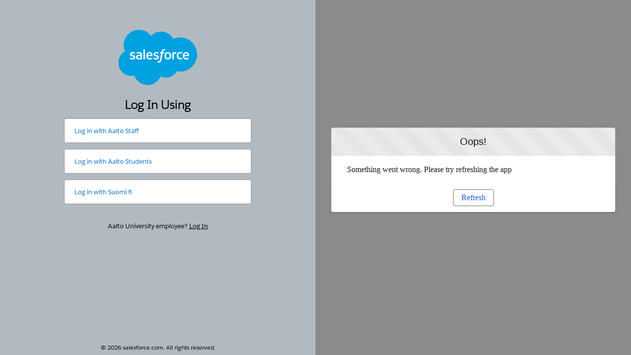

--- FILE ---
content_type: text/html; charset=UTF-8
request_url: https://forms.aalto.fi/login?ec=302&startURL=%2Fs%2Fteacherservicescaseform%3Fsource_url%3Dhttps%253A%252F%252Fmycourses.aalto.fi%252Fcourse%252Finfo.php%253Fid%253D20298
body_size: 2905
content:

<!DOCTYPE html PUBLIC "-//W3C//DTD XHTML 1.0 Transitional//EN" "http://www.w3.org/TR/xhtml1/DTD/xhtml1-transitional.dtd"><html xmlns="http://www.w3.org/1999/xhtml" style="visibility: visible;" lang=en-us xml:lang=en-us><head><meta name="viewport" content="initial-scale=1.0"/><meta name="description" content="Forms Customer Secure Login Page. Login to your Forms Customer Account." /><title>Log In Using | Forms</title><meta name="format-detection" content="telephone=no" /><link rel="stylesheet" type="text/css" href="/css/sfdc_210.css?v=6" /><style type="text/css">html{visibility: hidden;}a{color:#0070d2;}body{background-color:#B1BAC1;}#content,.container{background-color:#ffffff;}#header{color:#51606E;}#header,#footer{color:#000000;}#signup{color:#000000;}#use_new_identity{color:#000000;text-decoration:underline;}#use_new_identity:hover,#use_new_identity:active{color:#000000;}#or_use_idp,#employee_login{color:#000000;}#cancel_idp,#cancel_idp_hint,#employee_login_link{color:#000000;text-decoration:underline;}#cancel_idp:hover,#cancel_idp:active,#cancel_idp_hint:hover,#cancel_idp_hint:active,#employee_login_link:hover,#employee_login_link:active{color:#000000;}.primary,.primary:hover,.primary:focus{background-color:#1797C0;}.primary{color:#FFFFFF;}.primary{border:#1797C0;}body{display: table; width:100%;}#content{margin-bottom:24px;}#wrap{height:100%;}#content{display:none;}</style><style type="text/css"> html { visibility: hidden; } </style><script type="text/javascript">if (self == top) {document.documentElement.style.visibility = 'visible';} else {document.write = ''; top.location = self.location; setTimeout(function(){document.body.innerHTML='';}, 1);window.self.onload=function(evt){document.body.innerHTML='';};}</script><script>var SFDCSessionVars={"server":"https:\/\/login.salesforce.com\/login\/sessionserver212.html","im":false,"ah":"active","save":"Save","saveOne":"Save 1 Change","sum":"#p# Saved Usernames","iaac":false,"hac":"Choose a Username","suo":"1 Saved Username","title":" | Forms","saveMany":"Save #p# Changes","lpt":"Login","lllbl":"Lightning Login","host":"login.salesforce.com","le":true,"heu":"Edit Username List","ic":true,"lh":false,"ur":"https:\/\/forms.aalto.fi","hidp":"Log In Using","ih":"inactive","dc":"Username removed. Click Save to Commit Changes."};</script><script src="/jslibrary/SfdcSessionBase208.js"></script><script src="/jslibrary/LoginHint208.js"></script><link rel="canonical" href="https://forms.aalto.fi/login?locale=us"/></head><body onload="lazyload();"><div id="left" class="pr"><div id="wrap"><div id="main"><div id="wrapper"><div id="logo_wrapper" class="standard_logo_wrapper mb24"><div style="height: 100%; display: table-cell; vertical-align: bottom;"><img aria-hidden="true" id="logo" class="standard_logo" src="/img/logo214.svg" alt="Forms" border="0" name="logo">                    <span class="zen-assistiveText">Forms</span></div></div><h2 id="header" class="mb12">Log In Using</h2><div id="content"><fieldset style="display:none">

<input type="hidden" name="un" id="un_hfid" value="" />

 <input type="hidden" name="width" value="" />
 <input type="hidden" name="height" value="" />
 <input type="hidden" name="hasRememberUn" value="true" />
 <input type="hidden" id="login_startUrl" name="startURL" value="/s/teacherservicescaseform?source_url=https%3A%2F%2Fmycourses.aalto.fi%2Fcourse%2Finfo.php%3Fid%3D20298" />
 <input type="hidden" name="loginURL" value="" />
 <input type="hidden" name="loginType" value="" />
 <input type="hidden" name="useSecure" value="true" />
 <input type="hidden" name="local" value="" />
 <input type="hidden" name="lt" value="standard" />
 <input type="hidden" name="qs" value="" />
 <input type="hidden" name="locale" value="" />
 <input type="hidden" name="oauth_token" value="" />
 <input type="hidden" name="oauth_callback" value="" />
 <input type="hidden" name="login" value="" />
 <input type="hidden" name="serverid" value="" />
 <input type="hidden" name="display" value="page" /></fieldset>
<div class="loginError" id="error" aria-live="polite" aria-atomic="true">To access this page, you have to log in to Forms.</div></div><div class="tc" id="use_new_identity_div" style="display:none;"><a id="use_new_identity" href="javascript:void(0);" onclick="LoginHint.useNewIdentity();">Log In with a Different Username</a></div><div id="idp_hint_section" style="display:none;"><div id="idp_hint"></div><div id="cancel_idp_hint_div" class="tc"><a id="cancel_idp_hint" href="javascript:void(0);" onclick="IdpOptions.clearIdpHint(true);">Log In with a Different Account</a></div></div><div id="or_use_idp" class="tc mb24" style="display:none;">Or</div><div id="idp_section_buttons" class="mb24"><button class="button mb12 secondary wide" onclick="IdpOptions.useIdp('Aalto Staff', 'https://forms.aalto.fi/saml/authn-request.jsp?saml_request_id=[base64]&amp;saml_acs=https%3A%2F%2Fforms.aalto.fi%2Flogin&amp;saml_binding_type=HttpRedirect&amp;Issuer=https%3A%2F%2Faalto.my.salesforce.com%2FSSO%2Fstaff&amp;samlSsoConfig=0LE3X000000CkkB&amp;RelayState=%2Fs%2Fteacherservicescaseform%3Fsource_url%3Dhttps%253A%252F%252Fmycourses.aalto.fi%252Fcourse%252Finfo.php%253Fid%253D20298');">Log in with <span>Aalto Staff</span></button><button class="button mb12 secondary wide" onclick="IdpOptions.useIdp('Aalto Students', 'https://forms.aalto.fi/saml/authn-request.jsp?saml_request_id=[base64]&amp;saml_acs=https%3A%2F%2Fforms.aalto.fi%2Flogin&amp;saml_binding_type=HttpRedirect&amp;Issuer=https%3A%2F%2Faalto.my.salesforce.com%2FSSO%2Fstudents&amp;samlSsoConfig=0LE3X000000CkkG&amp;RelayState=%2Fs%2Fteacherservicescaseform%3Fsource_url%3Dhttps%253A%252F%252Fmycourses.aalto.fi%252Fcourse%252Finfo.php%253Fid%253D20298');">Log in with <span>Aalto Students</span></button><button class="button mb12 secondary wide" onclick="IdpOptions.useIdp('Suomi.fi', 'https://forms.aalto.fi/saml/authn-request.jsp?saml_request_id=[base64]&amp;saml_acs=https%3A%2F%2Fforms.aalto.fi%2Flogin%3Fsc%3D0LE7T000000PAsI&amp;saml_binding_type=HttpRedirect&amp;Issuer=https%3A%2F%2Faalto.my.salesforce.com%2FSSO%2Fsuomifi&amp;samlSsoConfig=0LE7T000000PAsI&amp;RelayState=%2Fs%2Fteacherservicescaseform%3Fsource_url%3Dhttps%253A%252F%252Fmycourses.aalto.fi%252Fcourse%252Finfo.php%253Fid%253D20298');">Log in with <span>Suomi.fi</span></button></div><div id="employee_login" class="tc mt24">Aalto University employee? <a id="employee_login_link" href="https://aalto.my.salesforce.com/servlet/networks/session/create?url=%2Fs%2Fteacherservicescaseform%3Fsource_url%3Dhttps%253A%252F%252Fmycourses.aalto.fi%252Fcourse%252Finfo.php%253Fid%253D20298&amp;site=0DM7T0000008OJc&amp;refURL=http%3A%2F%2Fforms.aalto.fi%2Flogin&amp;inst=Qt">Log In</a></div></div></div></div><div id="footer">&copy; 2026 salesforce.com. All rights reserved.</div></div><div id="right"><iframe frameborder="0" src="/s.gif" id="marketing" name="marketing" scrolling="no" title="Marketing" tabindex="0"sandbox="allow-forms allow-pointer-lock allow-popups allow-same-origin allow-scripts" ></iframe></div><div aria-live="polite" aria-atomic="true" class="zen-assistiveText" style="width:0px;height:0px;" id="assistive-announce">Login</div><script>IdpOptions.checkIdpHint('Log In Using',' | Forms');</script><script src="/jslibrary/baselogin4.js"></script><script src="/jslibrary/LoginMarketingSurveyResponse.js"></script><script>function lazyload(){document.getElementById("marketing").src="https://forms.aalto.fi/s/forms-login-instructions";}</script></body></html>

